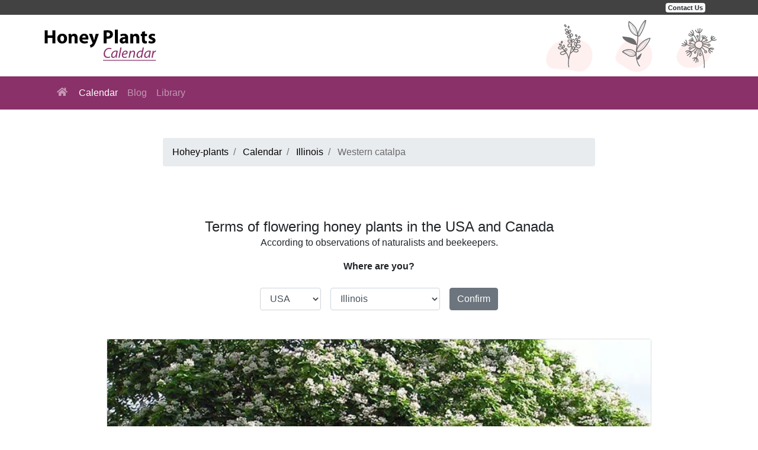

--- FILE ---
content_type: text/html; charset=utf-8
request_url: https://www.honey-plants.com/calendar/illinois/western-catalpa/
body_size: 7211
content:
<!DOCTYPE html>
<html lang="en-US">
<head>
    <meta http-equiv="Content-Type" content="text/html; charset=utf-8" />
    <meta charset="utf-8" />
    <meta name="viewport" content="width=device-width, initial-scale=1.0, minimum-scale=1.0">
    <meta name="robots" content="index, follow" />
        <title>Western catalpa - flowering time, description, seasonal development and general distribution in Illinois</title>
            <meta name="description" content="Description, photos and flowering time of Western catalpa in Illinois. Seasonal development, flowering period of Western catalpa and general distribution in Illinois">
    
        <link rel="alternate" href="https://www.honey-plants.com/calendar/illinois/western-catalpa/" hreflang="en-US" />
    <link rel="alternate" href="https://www.honey-plants.com/calendar/illinois/western-catalpa/" hreflang="x-default" />

        <link rel="canonical" href="https://www.honey-plants.com/calendar/illinois/western-catalpa/" />
            <link rel="shortcut icon" href="/favicon.ico">
    <meta name="theme-color" content="#424242" />
    <link rel="apple-touch-icon" href="/img/iosicon192x192.png">
    <link rel="manifest" href="/manifest.json">
        <meta property="og:image" content="/img/picforcontent/catalpa-speciosa_962_large.jpg">

    <style type="text/css"></style>
    <link href="/content/site.css" rel="stylesheet" />

            <script async src="https://pagead2.googlesyndication.com/pagead/js/adsbygoogle.js?client=ca-pub-4654090682202199" crossorigin="anonymous"></script>
</head>
<body>
    <link rel="stylesheet" href="https://cdnjs.cloudflare.com/ajax/libs/twitter-bootstrap/4.3.1/css/bootstrap.min.css" integrity="sha512-tDXPcamuZsWWd6OsKFyH6nAqh/MjZ/5Yk88T5o+aMfygqNFPan1pLyPFAndRzmOWHKT+jSDzWpJv8krj6x1LMA==" crossorigin="anonymous" />
    <div style="background-color:#424242; font-size:14px;">
        <div class="container">
            <div class="row align-items-center">
                <div class="col-12">
                    <div class="text-right m-1" style="font-weight: 400; color: #fff; line-height:17px;">
                                                <a href="/contact/" class="badge badge-light">Contact Us</a>
                    </div>
                </div>
            </div>
        </div>
    </div>
    <div style="background-color: white;">
        <div class="top-header">
            <div class="container">
                <div class="header-logo">
                        <div class="top-logo">
                            <a href="/" title="">
                                <img src="/img/honeyplantscalendarlogo3.svg" />
                            </a>
                        </div>
                    <div class="col">
                    </div>
                </div>
            </div>
        </div>
    </div>

    <!-- header end -->
    <nav class="navbar navbar-expand-lg navbar-dark" style="background-color: #893168;">
        <div class="container">
            <button class="navbar-toggler" type="button" data-toggle="collapse" data-target="#navbarsExample07" aria-controls="navbarsExample07" aria-expanded="false" aria-label="Toggle navigation">
                <span class="navbar-toggler-icon"></span>
            </button>
            <div class="collapse navbar-collapse" id="navbarsExample07">
                <ul class="navbar-nav mr-auto">
                    <li class="nav-item">
                        <a class="nav-link" href="/"><i class="fas fa-home" style="margin-top: 2px; margin-bottom: 1px; margin-left: 3px; margin-right: 3px;"></i> <span class="sr-only">(current)</span></a>
                    </li>
                    <li class="nav-item active">
                        <a class="nav-link" href="/calendar/" title="Calendar">Calendar</a>
                    </li>
                    <li class="nav-item">
                        <a class="nav-link" href="/blog/" title="Blog">Blog</a>
                    </li>
                    <li class="nav-item">
                        <a class="nav-link" href="/library/" title="Library">Library</a>
                    </li>

                </ul>
            </div>
        </div>
    </nav>

    <script src="https://cdnjs.cloudflare.com/ajax/libs/jquery/3.5.1/jquery.min.js" integrity="sha512-bLT0Qm9VnAYZDflyKcBaQ2gg0hSYNQrJ8RilYldYQ1FxQYoCLtUjuuRuZo+fjqhx/qtq/1itJ0C2ejDxltZVFg==" crossorigin="anonymous"></script>
    <script src="https://cdnjs.cloudflare.com/ajax/libs/jquery-ajax-unobtrusive/3.2.6/jquery.unobtrusive-ajax.min.js" integrity="sha512-DedNBWPF0hLGUPNbCYfj8qjlEnNE92Fqn7xd3Sscfu7ipy7Zu33unHdugqRD3c4Vj7/yLv+slqZhMls/4Oc7Zg==" crossorigin="anonymous"></script>
    <br />
    <br />
    <div class="container" style="min-height: 70vh;">
        

    <div class="row justify-content-md-center">
        <div class="col-lg-8">
            <nav aria-label="breadcrumb" role="navigation">
                <ol class="breadcrumb" itemscope itemtype="https://schema.org/BreadcrumbList">
                    <li class="breadcrumb-item" itemprop="itemListElement" itemscope
                        itemtype="https://schema.org/ListItem">
                        <a itemtype="https://schema.org/Thing"
                           itemprop="item" href="/" style="color:black;">
                            <span itemprop="name">Hohey-plants</span>
                        </a>
                        <meta itemprop="position" content="1" />
                    </li>
                    <li class="breadcrumb-item" itemprop="itemListElement" itemscope
                        itemtype="https://schema.org/ListItem">
                        <a itemtype="https://schema.org/Thing"
                           itemprop="item" href="/calendar/" style="color:black;">
                            <span itemprop="name">Calendar</span>
                        </a>
                        <meta itemprop="position" content="2" />
                    </li>
                    <li class="breadcrumb-item" itemprop="itemListElement" itemscope
                        itemtype="https://schema.org/ListItem">
                        <a itemtype="https://schema.org/Thing"
                           itemprop="item" href="/calendar/illinois/" style="color:black;">
                            <span itemprop="name">Illinois</span>
                        </a>
                        <meta itemprop="position" content="3" />
                    </li>
                    <li class="breadcrumb-item active" itemprop="itemListElement" itemscope
                        itemtype="https://schema.org/ListItem">
                        <a itemtype="https://schema.org/Thing"
                           itemprop="item" href="/calendar/illinois/western-catalpa/" style="color: dimgray; pointer-events: none;">
                            <span itemprop="name">Western catalpa</span>
                        </a>
                        <meta itemprop="position" content="4" />
                    </li>
                </ol>
            </nav>
        </div>
    </div>
    <br />
    <br />
    <!-- Баннер -->
  <!--  <script async src="https://pagead2.googlesyndication.com/pagead/js/adsbygoogle.js"></script>-->
<!-- Honey-plants. Горизонтальный, верхний -->



    <br />
    <div class="row justify-content-md-center">
        <div class="col-md-10 col-lg-10 text-center">
            <b style="font-size:1.5em; text-align:center; color:##212529; font-weight: 500; line-height: 1.2;">Terms of flowering honey plants in the USA and Canada</b>
            <p class="text-sm-left text-md-center text-lg-center">According to observations of naturalists and beekeepers.</p>
            <p class="text-md-center text-lg-center">
                <b>Where are you?</b>
                <div class="form-inline justify-content-xs-center justify-content-sm-center justify-content-md-center" style="font-size:1.5em;">
                    <div class="form-group">
                        <label for="country" class="sr-only">Country</label>
                        <select class="form-control m-2" id="country" name="Country"><option selected="selected" value="1">USA</option>
<option value="2">Canada</option>
</select>
                    </div>
                    <div class="form-group">
                        <label for="state" class="sr-only">State</label>
                        <select class="form-control m-2" id="state" name="State"><option value="">Please select</option>
<option value="1">Alabama</option>
<option value="2">Alaska</option>
<option value="3">Arizona</option>
<option value="4">Arkansas</option>
<option value="5">California</option>
<option value="6">Colorado</option>
<option value="7">Connecticut</option>
<option value="8">Delaware</option>
<option value="9">District of Columbia</option>
<option value="10">Florida</option>
<option value="11">Georgia</option>
<option value="12">Hawaii</option>
<option value="13">Idaho</option>
<option selected="selected" value="14">Illinois</option>
<option value="15">Indiana</option>
<option value="16">Iowa</option>
<option value="17">Kansas</option>
<option value="18">Kentucky</option>
<option value="19">Louisiana</option>
<option value="20">Maine</option>
<option value="21">Maryland</option>
<option value="22">Massachusetts</option>
<option value="23">Michigan</option>
<option value="24">Minnesota</option>
<option value="25">Mississippi</option>
<option value="26">Missouri</option>
<option value="27">Montana</option>
<option value="28">Nebraska</option>
<option value="29">Nevada</option>
<option value="30">New Hampshire</option>
<option value="31">New Jersey</option>
<option value="32">New Mexico</option>
<option value="33">New York</option>
<option value="34">North Carolina</option>
<option value="35">North Dakota</option>
<option value="36">Ohio</option>
<option value="37">Oklahoma</option>
<option value="38">Oregon</option>
<option value="39">Pennsylvania</option>
<option value="40">Rhode Island</option>
<option value="41">South Carolina</option>
<option value="42">South Dakota</option>
<option value="43">Tennessee</option>
<option value="44">Texas</option>
<option value="45">Utah</option>
<option value="46">Vermont</option>
<option value="47">Virginia</option>
<option value="48">Washington</option>
<option value="49">West Virginia</option>
<option value="50">Wisconsin</option>
<option value="51">Wyoming</option>
</select>
                    </div>

                    <button type="submit" id="setcookies" class="btn btn-secondary m-2">Confirm</button>
                </div>
            </p>
        </div>
    </div>
    <br />
    <div class="row justify-content-md-center" itemscope itemtype="http://schema.org/Product">
        <div class="col-lg-10">
            <div class="card mb-3">
                    <div id="carouselExampleIndicators" class="carousel slide" data-ride="carousel">
                        <ol class="carousel-indicators">

                                <li data-target="#carouselExampleIndicators" data-slide-to="0" class=active></li>
                                <li data-target="#carouselExampleIndicators" data-slide-to="1" class=></li>
                                <li data-target="#carouselExampleIndicators" data-slide-to="2" class=></li>
                                <li data-target="#carouselExampleIndicators" data-slide-to="3" class=></li>
                                <li data-target="#carouselExampleIndicators" data-slide-to="4" class=></li>
                        </ol>
                        <div class="carousel-inner">

                                    <div class="carousel-item active" itemprop="image" itemscope itemtype="http://schema.org/ImageObject">
                                        <picture>
                                            <source type="image/webp" srcset="/img/picforcontent/catalpa-speciosa_495_large.webp">
                                            <img class="d-block w-100" src="/img/picforcontent/catalpa-speciosa_495_large.jpg" title="Western catalpa in Illinois" alt="Western catalpa – description, flowering period and general distribution in Illinois. lonely flowering tree in the park" itemprop="contentURL">
                                        </picture>
                                    </div>
                                    <div class="carousel-item " itemprop="image" itemscope itemtype="http://schema.org/ImageObject">
                                        <picture>
                                            <source type="image/webp" srcset="/img/picforcontent/catalpa-speciosa_479_large.webp">
                                            <img class="d-block w-100" src="/img/picforcontent/catalpa-speciosa_479_large.jpg" title="Western catalpa in Illinois" alt="Western catalpa – description, flowering period and general distribution in Illinois. dense foliage" itemprop="contentURL">
                                        </picture>
                                    </div>
                                    <div class="carousel-item " itemprop="image" itemscope itemtype="http://schema.org/ImageObject">
                                        <picture>
                                            <source type="image/webp" srcset="/img/picforcontent/catalpa-speciosa_556_large.webp">
                                            <img class="d-block w-100" src="/img/picforcontent/catalpa-speciosa_556_large.jpg" title="Western catalpa in Illinois" alt="Western catalpa – description, flowering period and general distribution in Illinois. flowers bloom on a tree" itemprop="contentURL">
                                        </picture>
                                    </div>
                                    <div class="carousel-item " itemprop="image" itemscope itemtype="http://schema.org/ImageObject">
                                        <picture>
                                            <source type="image/webp" srcset="/img/picforcontent/catalpa-speciosa_962_large.webp">
                                            <img class="d-block w-100" src="/img/picforcontent/catalpa-speciosa_962_large.jpg" title="Western catalpa in Illinois" alt="Western catalpa – description, flowering period and general distribution in Illinois. flowers on a branch closeup" itemprop="contentURL">
                                        </picture>
                                    </div>
                                    <div class="carousel-item " itemprop="image" itemscope itemtype="http://schema.org/ImageObject">
                                        <picture>
                                            <source type="image/webp" srcset="/img/picforcontent/catalpa-speciosa_882_large.webp">
                                            <img class="d-block w-100" src="/img/picforcontent/catalpa-speciosa_882_large.jpg" title="Western catalpa in Illinois" alt="Western catalpa – description, flowering period and general distribution in Illinois. tree at the end of summer" itemprop="contentURL">
                                        </picture>
                                    </div>
                        </div>
                        <a class="carousel-control-prev" href="#carouselExampleIndicators" role="button" data-slide="prev">
                            <span class="carousel-control-prev-icon" aria-hidden="true"></span>
                            <span class="sr-only">Previous</span>
                        </a>
                        <a class="carousel-control-next" href="#carouselExampleIndicators" role="button" data-slide="next">
                            <span class="carousel-control-next-icon" aria-hidden="true"></span>
                            <span class="sr-only">Next</span>
                        </a>
                    </div>
            <div class="card-body">
                <div class="form-inline">
                    <h2 style="color:#37392E; font-size:1.1em; font-style: italic;"><b>Common name:</b></h2>&ensp;<h1 class="card-title" style="color:#893168; font-size:1.5em;" itemprop="name">Western catalpa</h1>
                </div>
                <div class="form-inline" style="text-align:justify;"><h2 style="color:#37392E; font-size:1.1em; font-style: italic;"><b>Scientific name:</b></h2>&ensp;<i style="padding-bottom:4px;"><a href="/calendar/illinois/catalpa-speciosa/" style="color:#000500; text-decoration:none; cursor: default;">Catalpa speciosa</a>.</i></div>

                <div class="form-inline" style="text-align:justify;">
                    <h2 style="color:#37392E; font-size:1.1em; font-style: italic;"><b>Other common name(s):</b></h2>&ensp;
                    <i style="padding-bottom:4px;">

                                <a href="/calendar/illinois/northern-catalpa/" style="color:#000500; text-decoration:none; cursor: default;">Northern catalpa</a>,
                                <a href="/calendar/illinois/hardy-catalpa/" style="color:#000500; text-decoration:none; cursor: default;">Hardy catalpa</a>,
                                <a href="/calendar/illinois/western-catalpa/" style="color:#000500; text-decoration:none; cursor: default;">Western catalpa</a>,
                                <a href="/calendar/illinois/cigar-tree/" style="color:#000500; text-decoration:none; cursor: default;">Cigar tree</a>,
                                <a href="/calendar/illinois/catawba-tree/" style="color:#000500; text-decoration:none; cursor: default;">Catawba-tree</a>,
                                <a href="/calendar/illinois/bois-chavanon/" style="color:#000500; text-decoration:none; cursor: default;">Bois chavanon</a>.
                    </i>
                </div>

                <div class="form-inline" style="text-align:justify;"><h2 style="color:#37392E; font-size:1.1em; font-style: italic;"><b>Life form:</b></h2>&ensp;<i style="padding-bottom:4px;">Tree.</i></div>
                <div style="text-align: justify;" itemprop="potentialAction" itemscope itemtype="http://schema.org/Action">
                    <div class="form-inline" style="text-align:justify;">
                        <h2 style="color:#37392E; font-size:1.1em; font-style: italic;"><b>Flowering time:</b></h2>&ensp;<i style="padding-bottom:4px;">14 days.</i>
                    </div>
                    <div class="form-inline" style="text-align:justify;">
                            <h2 style="color:#37392E; font-size:1.1em; font-style: italic;"><b>Flowering period</b></h2> &ensp;<i style="padding-bottom:4px;">in Illinois for this plant is: <b itemprop="startTime" style="color:#37392E;">May</b> &harr; <b itemprop="endTime" style="color:#37392E;">June</b>.</i>
                    </div>
                </div>
                <div class="row">
                    <div class="col-lg-12">
                        <p class="text-justify" itemprop="description">
                            <p>NECTAR PRODUCTION:<br />No data</p>
<p>SOURCE FOR HONEY BEES:<br />Minor in most areas</p>
                            <br />
                            <h2 style="color:#37392E; font-size:1.1em; font-style: italic;"><b>General distribution:</b></h2>
                            <p style="text-align: justify;">Catalpa speciosa is a species of Catalpa native to the midwestern United States.&nbsp;<span>Catalpa speciosa&nbsp;was originally thought to be native only to a small area of the midwestern United States near the confluence of the Mississippi and Ohio Rivers.&nbsp;Today, its range has widely expanded east of the Rocky Mountains outside of its restricted pre-settlement location, further obscuring the true native range.</span></p>
                        <p />

                        <div id="map">
                            <div class="card mb-3 text-center">
                                <img src="/img/map-pic4.jpg" class="card-img-top" style="min-width:100%" alt="">
                                <div class="card-body">
                                    <h5 class="card-title">Map of distribution and habitat in USA</h5>
                                    <p class="card-text">This plant is present in at least 40 states/provinces in this country.</p>
                                    <noindex><a rel="nofollow" class="btn btn-secondary btn-lg" data-ajax="true" data-ajax-mode="replace" data-ajax-loading="#loading-map" data-ajax-loading-duration="1" data-ajax-update="#map" href="/home/showmap?stateid=14&plantid=22">See The Map</a></noindex>
                                </div>
                            </div>
                            <div class="loading" id="loading-map" style="display:none;">
                                <p></p>
                            </div>
                        </div>

                        <!-- Баннер -->
<!--
        <!-- Honey-plants. Горизонтальный, в центре 
-->





                        <p class="text-justify" itemprop="description">
                            <h2 style="color:#37392E; font-size:1.1em; font-style: italic;"><b>Botanical description:</b></h2>
                            <p style="text-align: justify;">It is a medium-sized, deciduous tree growing to 15&ndash;30 meters tall and 12 meters wide. It has a trunk up to 1 m diameter, with brown to gray bark maturing into hard plates or ridges.</p>
<p style="text-align: justify;">The leaves are deciduous, opposite (or whorled), large, heart-shaped, 20&ndash;30 cm long and 15&ndash;20 cm broad, pointed at the tip and softly hairy beneath. The leaves generally do not color in autumn before falling, instead, they either fall abruptly after the first hard freeze or turn a slightly yellow-brown before dropping off. The catalpa tree is the last tree to grow leaves in the spring. The winter twigs of northern catalpa are like those of few other trees, having sunken leaf scars that resemble suction cups. Their whorled arrangement (three scars per node) around the twigs is another diagnostic.</p>
<p style="text-align: justify;">The flowers are 3&ndash;6 cm across, trumpet-shaped, white with yellow stripes and purple spots inside; they grow in panicles of 10-30.</p>
<p style="text-align: justify;">The fruit is a long, thin legume-like pod, 20&ndash;40 cm long and 10&ndash;12 mm diameter; it often stays attached to a tree during winter (and can be mistaken for brown icicles). The pod contains numerous flat, light brown seeds with two papery wings.</p>
                        <p />
                    </div>
                </div>
                <div class="row">
                    <div class="col-lg-5">
                        <p class="text-justify" itemprop="description">
                            <h2 style="color:#37392E; font-size:1.1em; font-style: italic;"><b>Seasonal development:</b></h2>
                            <p style="text-align: justify;"><span>The blooming period occurs from late spring to early summer, lasting about 2 weeks. Individual flowers remain in bloom for only a short time; they have a pleasant fragrance. </span></p>
<p style="text-align: justify;"><span>Afterward, fertile flowers are replaced by narrowly cylindrical seedpods that are 10-18" in length and about &frac12;" across; they are either straight or slightly curved and droop downward from short stalks. Immature seed pods are green, while mature seedpods are dark brown.&nbsp;</span></p>
                        </p>

                        <div class="text-center">
                            <br />
                            <b itemprop="aggregateRating"
                               itemscope itemtype="http://schema.org/AggregateRating">
                                Average rating <b itemprop="ratingValue" id="ratingValue">4.5</b>/5 <meta itemprop="worstRating" content="1"><meta itemprop="bestRating" content="5"><span hidden id="voteSum">175</span>
                                based on <span itemprop="reviewCount" id="reviewCount">39</span> reviews.
                            </b>
                            <div class="text-center">
                                <div style="font-size:1.3em; padding-left:35%; padding-top:10px;">
<form action="/calendar/illinois/western-catalpa/" data-ajax="true" data-ajax-method="GET" data-ajax-url="/plantsadmin/ratingplantminus/" id="form0" method="post">                                            <div style="float: left; margin-top: 1px;" id="min">
                                                <input id="minusid" name="minusid" type="hidden" value="22" />
                                                <button type="submit" id="buttonminus" aria-label="Thumbs Down" class="btn btn-light mb-2" style="color:#616161; cursor: pointer;"><i class="fas fa-thumbs-down"></i></button>
                                            </div>
</form>                                        <div style="float: left; font-size:20px; margin-top: 3px; margin-left:10px; margin-right:10px;">

                                        </div>
<form action="/calendar/illinois/western-catalpa/" data-ajax="true" data-ajax-method="GET" data-ajax-url="/plantsadmin/ratingplantplus/" id="form1" method="post">                                            <div style="float: left; margin-top: 1px;" id="plu">
                                                <input id="plusid" name="plusid" type="hidden" value="22" />
                                                <button type="submit" id="buttonplus" aria-label="Thumbs Up" class="btn btn-light mb-2" style="color:#616161; cursor: pointer;"><i class="fas fa-thumbs-up"></i></button>
                                            </div>
</form>
                                    <!-- изменение оценок после голосования -->
                                    <script type="text/javascript">
                                        $(document).ready(function () {
                                            $(document).on("click", "#buttonminus", function () {
                                                var voteSumN = $(voteSum).html();
                                                var reviewCountN = $(reviewCount).html();
                                                var reviewCountN = parseInt(reviewCountN);
                                                voteSumN = voteSumN - 0;
                                                reviewCountN = reviewCountN + +1;
                                                var averageRating = voteSumN / reviewCountN;
                                                averageRatingN = averageRating.toFixed(1).replace(/\./g, ',');
                                                $("#ratingValue").html(averageRatingN);
                                                $("#voteSum").html(voteSumN);
                                                $("#reviewCount").html(reviewCountN);

                                                setTimeout(function () {
                                                    $("#min").html("<button class=\"btn btn-light active mb-2\" style=\"color:#616161; cursor: pointer;\"><i class=\"fas fa-thumbs-down\"></i></button>");
                                                    $("#plu").html("<button class=\"btn btn-light mb-2\" style=\"color:#616161;\" disabled><i class=\"fas fa-thumbs-up\"></i></button>");
                                                }, 100);
                                            });
                                            $(document).on("click", "#buttonplus", function () {
                                                var voteSumN = $(voteSum).html();
                                                var voteSumN = parseInt(voteSumN);
                                                var reviewCountN = $(reviewCount).html();
                                                var reviewCountN = parseInt(reviewCountN);
                                                voteSumN = voteSumN + +5;
                                                reviewCountN = reviewCountN + +1;
                                                var averageRating = voteSumN / reviewCountN;
                                                averageRatingN = averageRating.toFixed(1).replace(/\./g, ',');
                                                $("#ratingValue").html(averageRatingN);
                                                $("#voteSum").html(voteSumN);
                                                $("#reviewCount").html(reviewCountN);

                                                setTimeout(function () {
                                                    $("#min").html("<button class=\"btn btn-light mb-2\" style=\"color:#616161;\" disabled><i class=\"fas fa-thumbs-down\"></i></button>");
                                                    $("#plu").html("<button class=\"btn btn-light active mb-2\" style=\"color:#616161; cursor: pointer;\"><i class=\"fas fa-thumbs-up\"></i></button>");
                                                }, 100);
                                            });
                                        });
                                    </script>
                                </div>
                            </div>
                            <br />
                            <br />
                        </div>
                        <div class="text-center">
                            <br />
                            <b>You can share information about this plant with your friends in your Facebook feed.</b>
                            <br />
                            <br />
                            <!-- Load Facebook SDK for JavaScript -->
                            <div id="fb-root"></div>
                            <script async defer crossorigin="anonymous" src="https://connect.facebook.net/en_US/sdk.js#xfbml=1&version=v13.0&appId=654312899204087&autoLogAppEvents=1" nonce="LUiFjpOL"></script>
                            <!-- Your share button code -->
                            <div class="fb-like" data-href="https://www.honey-plants.com/calendar/illinois/western-catalpa/" data-width="" data-layout="button" data-action="like" data-size="large" data-share="true"></div>
                        </div>
                    </div>
                    <div class="col-lg-7">
                        <br />

                        <div class="list-group">
                            <a href="/calendar/illinois/" class="list-group-item list-group-item-action list-group-item-secondary">
                                <div class="d-flex w-100 justify-content-between">
                                    <h5 class="mb-1">List of honey plants that may be blooming now in Illinois</h5>
                                    <small>See the entire list</small>
                                </div>
                            </a>
                        </div>

                        <!-- Баннер -->
<!--
        <script async src="https://pagead2.googlesyndication.com/pagead/js/adsbygoogle.js"></script>
-->
<!-- Honey-plants. Вертикальный, в центре -->
<!--
<ins class="adsbygoogle"
     style="display:block"
     data-ad-client="ca-pub-4654090682202199"
     data-ad-slot="1528712359"
     data-ad-format="auto"
     data-full-width-responsive="true"></ins>
<script>
    (adsbygoogle = window.adsbygoogle || []).push({});
</script>
-->

                    </div>
                </div>
                <br />
            </div>
            </div>
            <div class="text-center">
                <div class="pagination-container">
                    <ul class="pagination"></ul>
                </div>
            </div>
        </div>
    </div>
    <br />


    </div>

    <footer class="footer" style="background-color: #37392E;">
        <div class="container">
            <div class="row" style="line-height:33px;">
                <div class="col-lg-6 col-md-6">
                    <br />
                    <b style="font-size:1.2em; color:lightgray; padding-top:25px;"><i class="fas fa-seedling"></i>&ensp;Honey Plants</b>
                    <br />
                    <a href="/calendar/" title="Calendar" style="font-size:1em;color:darkgray; height:20px;">Calendar</a><br />
                    <a href="/blog/" title="Blog" style="font-size:1em;color:darkgray; height:20px;">Blog</a><br />
                    <a href="/info/" style="font-size:1em;color:darkgray; height:20px;">Info list</a><br />
                </div>
                <div class="col-lg-6 col-md-6">
                    <br />
                    <b style="        font-size: 1.2em;
        color: lightgray;
        padding-top: 25px;
"><i class="fas fa-book"></i>&ensp;Library</b>
                    <br />
                    <a href="/library/honeyplantsofnorthamerica/" title="Honey plants of North America" style="font-size:1em;color:darkgray">Honey plants of North America</a><br />
                    <a href="/library/thepollenandhoneyplantsofwisconsin/" title="The pollen and honey plants of Wisconsin" style="font-size:1em;color:darkgray">The pollen and honey plants of Wisconsin</a><br />
                    <a href="/library/honeyplantsmanual/" title="Honey Plants Manual A Practical Field Handbook for Identifying Honey Flora" style="font-size:1em;color:darkgray">Honey Plants Manual A Practical Field Handbook for Identifying Honey Flora</a><br />
                </div>
            </div>
            <div class="row">
                <div class="col text-center">
                    <br />
                    <span class="text-muted"><a href="/contact/" style="font-size:1em; padding-top:20px; color:darkgray;">Contact us</a> &emsp; <a href="/privacypolicy/" style="font-size:1em; padding-top:20px; color:darkgray;">Privacy policy</a> </span>
                </div>
            </div>
            <br />
        </div>
    </footer>


    
    <script type="text/javascript">
    $(function () {

        $('#country').change(function()
        {
            // получаем выбранный id
            var id = $(this).val();
            $.ajax({
                type: 'GET',
                url: '/tech/getitems/' + id,
                success: function (data) {

                    // заменяем содержимое присланным частичным представлением
                    $('#state').replaceWith(data);
                }
            });
        });

        $(document).on("click", "#setcookies", function ()
        {
            // получаем выбранный id
            var stateid = $('#state').val();
            $.ajax({
                type: 'GET',
                url: '/tech/setcookies/' + stateid,
                success: function (data) {
                }
            });

            setTimeout(function () {
                window.location.replace("/tech/statefromcookie/?newstate=" + stateid + "&setplant=22");
            }, 1000);
        });
    })
    </script>


    <!-- Google tag (gtag.js) -->
    <script async src="https://www.googletagmanager.com/gtag/js?id=G-RW1WCD7QSS"></script>
    <script>
        window.dataLayer = window.dataLayer || [];
        function gtag() { dataLayer.push(arguments); }
        gtag('js', new Date());

        gtag('config', 'G-RW1WCD7QSS');
    </script>

    <script>
        if ('serviceWorker' in navigator) { window.addEventListener('load', function () { navigator.serviceWorker.register('/sw.js') }) }
    </script>

    <script src="https://cdnjs.cloudflare.com/ajax/libs/twitter-bootstrap/4.3.1/js/bootstrap.min.js" integrity="sha512-Ah5hWYPzDsVHf9i2EejFBFrG2ZAPmpu4ZJtW4MfSgpZacn+M9QHDt+Hd/wL1tEkk1UgbzqepJr6KnhZjFKB+0A==" crossorigin="anonymous"></script>
    <script src="/scripts/fontawesome/all.min.js" async></script>
</body>
</html>


--- FILE ---
content_type: text/html; charset=utf-8
request_url: https://www.google.com/recaptcha/api2/aframe
body_size: 265
content:
<!DOCTYPE HTML><html><head><meta http-equiv="content-type" content="text/html; charset=UTF-8"></head><body><script nonce="0fT0yR75yRPaolC3JjyOZg">/** Anti-fraud and anti-abuse applications only. See google.com/recaptcha */ try{var clients={'sodar':'https://pagead2.googlesyndication.com/pagead/sodar?'};window.addEventListener("message",function(a){try{if(a.source===window.parent){var b=JSON.parse(a.data);var c=clients[b['id']];if(c){var d=document.createElement('img');d.src=c+b['params']+'&rc='+(localStorage.getItem("rc::a")?sessionStorage.getItem("rc::b"):"");window.document.body.appendChild(d);sessionStorage.setItem("rc::e",parseInt(sessionStorage.getItem("rc::e")||0)+1);localStorage.setItem("rc::h",'1769404804808');}}}catch(b){}});window.parent.postMessage("_grecaptcha_ready", "*");}catch(b){}</script></body></html>

--- FILE ---
content_type: image/svg+xml
request_url: https://www.honey-plants.com/img/honeyplantscalendarlogo3.svg
body_size: 6860
content:
<?xml version="1.0" encoding="utf-8"?>
<!-- Generator: Adobe Illustrator 16.0.2, SVG Export Plug-In . SVG Version: 6.00 Build 0)  -->
<!DOCTYPE svg PUBLIC "-//W3C//DTD SVG 1.1//EN" "http://www.w3.org/Graphics/SVG/1.1/DTD/svg11.dtd">
<svg version="1.1" id="Слой_1" xmlns="http://www.w3.org/2000/svg" xmlns:xlink="http://www.w3.org/1999/xlink" x="0px" y="0px"
	 width="47.25px" height="15.125px" viewBox="0 0 47.25 15.125" enable-background="new 0 0 47.25 15.125" xml:space="preserve">
<path d="M4.395,6.658V4.492H2.467v2.166H1.292V1.481h1.175V3.47h1.928V1.481h1.167v5.176H4.395L4.395,6.658z M8.256,6.742
	c-1.098,0-1.943-0.722-1.943-1.935s0.799-1.989,2.004-1.989c1.152,0,1.92,0.791,1.92,1.92C10.238,6.112,9.262,6.742,8.256,6.742
	L8.256,6.742z M8.287,3.647c-0.561,0-0.768,0.576-0.768,1.128c0,0.645,0.269,1.129,0.768,1.129c0.453,0,0.745-0.453,0.745-1.129
	C9.032,4.215,8.817,3.647,8.287,3.647L8.287,3.647z M13.242,6.658V4.576c0-0.483-0.169-0.814-0.592-0.814
	c-0.322,0-0.514,0.223-0.591,0.438c-0.031,0.069-0.046,0.185-0.046,0.292v2.166h-1.167V4.1c0-0.468-0.015-0.868-0.031-1.198h1.013
	l0.054,0.515h0.023c0.154-0.238,0.538-0.599,1.16-0.599c0.768,0,1.344,0.507,1.344,1.613v2.227H13.242L13.242,6.658z M18.695,5.152
	h-2.419c0.039,0.484,0.515,0.714,1.06,0.714c0.399,0,0.722-0.054,1.037-0.153l0.154,0.791c-0.384,0.154-0.853,0.23-1.359,0.23
	c-1.275,0-2.004-0.737-2.004-1.912c0-0.952,0.591-2.004,1.896-2.004c1.214,0,1.674,0.944,1.674,1.874
	C18.733,4.891,18.71,5.068,18.695,5.152L18.695,5.152z M16.99,3.593c-0.492,0-0.691,0.446-0.722,0.76h1.382
	C17.651,4.069,17.528,3.593,16.99,3.593L16.99,3.593z M22.015,5.375c-0.538,1.49-0.899,2.089-1.321,2.465
	c-0.407,0.353-0.837,0.476-1.128,0.514l-0.246-0.991c0.146-0.023,0.33-0.092,0.507-0.199c0.177-0.092,0.369-0.276,0.484-0.469
	c0.039-0.054,0.062-0.115,0.062-0.169c0-0.039-0.008-0.1-0.054-0.192l-1.375-3.433h1.298l0.561,1.843
	c0.061,0.223,0.138,0.499,0.184,0.699h0.023c0.054-0.2,0.115-0.484,0.169-0.699l0.46-1.843h1.251L22.015,5.375L22.015,5.375z
	 M28.043,4.285c-0.398,0.376-0.99,0.545-1.682,0.545c-0.152,0-0.291-0.007-0.398-0.023v1.851h-1.16V1.551
	c0.361-0.062,0.869-0.108,1.582-0.108c0.723,0,1.236,0.138,1.582,0.415c0.33,0.261,0.553,0.691,0.553,1.198
	S28.352,3.993,28.043,4.285L28.043,4.285z M26.447,2.326c-0.238,0-0.4,0.023-0.484,0.046V3.9c0.1,0.023,0.223,0.031,0.391,0.031
	c0.623,0,1.008-0.315,1.008-0.845C27.361,2.61,27.029,2.326,26.447,2.326L26.447,2.326z M29.303,6.658V1.205h1.168v5.453H29.303
	L29.303,6.658z M33.578,6.658l-0.07-0.376h-0.023c-0.244,0.299-0.629,0.46-1.074,0.46c-0.76,0-1.213-0.553-1.213-1.152
	c0-0.975,0.875-1.444,2.203-1.436V4.1c0-0.2-0.107-0.484-0.684-0.484c-0.383,0-0.791,0.13-1.037,0.284l-0.215-0.752
	c0.262-0.146,0.775-0.33,1.459-0.33c1.252,0,1.652,0.737,1.652,1.62v1.306c0,0.361,0.016,0.707,0.053,0.914H33.578L33.578,6.658z
	 M33.439,4.884c-0.615-0.008-1.092,0.138-1.092,0.591c0,0.3,0.201,0.445,0.461,0.445c0.293,0,0.531-0.192,0.607-0.43
	c0.016-0.062,0.023-0.131,0.023-0.2V4.884L33.439,4.884z M37.859,6.658V4.576c0-0.483-0.168-0.814-0.592-0.814
	c-0.322,0-0.514,0.223-0.59,0.438c-0.031,0.069-0.047,0.185-0.047,0.292v2.166h-1.168V4.1c0-0.468-0.014-0.868-0.029-1.198h1.014
	L36.5,3.417h0.023c0.154-0.238,0.537-0.599,1.16-0.599c0.768,0,1.344,0.507,1.344,1.613v2.227H37.859L37.859,6.658z M41.256,3.762
	v1.359c0,0.453,0.107,0.661,0.461,0.661c0.145,0,0.26-0.016,0.344-0.031l0.01,0.883c-0.154,0.062-0.432,0.1-0.762,0.1
	c-0.377,0-0.691-0.13-0.875-0.323c-0.215-0.223-0.322-0.583-0.322-1.113V3.762h-0.5v-0.86h0.5V2.088l1.145-0.261v1.075h0.836v0.86
	H41.256L41.256,3.762z M44.33,3.624c-0.285,0-0.445,0.115-0.445,0.307c0,0.177,0.146,0.269,0.605,0.43
	c0.715,0.246,1.016,0.606,1.023,1.16c0,0.699-0.555,1.213-1.629,1.213c-0.492,0-0.93-0.108-1.213-0.261l0.207-0.837
	c0.215,0.13,0.66,0.284,1.006,0.284c0.354,0,0.498-0.123,0.498-0.314c0-0.192-0.115-0.284-0.553-0.43
	c-0.775-0.261-1.074-0.684-1.066-1.129c0-0.699,0.6-1.229,1.527-1.229c0.438,0,0.83,0.1,1.061,0.215l-0.207,0.806
	C44.975,3.747,44.652,3.624,44.33,3.624L44.33,3.624z"/>
<path fill="#893168" d="M27.805,9.047c-0.143-0.086-0.42-0.16-0.766-0.16c-0.402,0-0.813,0.154-1.111,0.438
	c-0.363,0.34-0.594,0.887-0.594,1.475c0,0.697,0.316,1.268,1.182,1.268c0.293,0,0.615-0.059,0.828-0.168l0.064,0.393
	c-0.219,0.098-0.57,0.184-1.008,0.184c-0.98,0-1.574-0.615-1.574-1.607c0-0.73,0.295-1.428,0.83-1.871
	c0.398-0.34,0.893-0.525,1.463-0.525c0.434,0,0.738,0.11,0.842,0.191L27.805,9.047L27.805,9.047z M30.188,11.127
	c-0.094,0.484-0.133,0.98-0.121,1.291h-0.445c0-0.168,0.029-0.434,0.064-0.721h-0.012c-0.305,0.576-0.686,0.783-1.082,0.783
	c-0.49,0-0.801-0.391-0.801-0.922c0-0.967,0.713-1.992,1.93-1.992c0.264,0,0.559,0.045,0.748,0.109L30.188,11.127L30.188,11.127z
	 M29.6,9.945c-0.721,0-1.309,0.756-1.314,1.527c0,0.311,0.109,0.617,0.479,0.617c0.398,0,0.869-0.52,1.008-1.262l0.162-0.842
	C29.863,9.969,29.76,9.945,29.6,9.945L29.6,9.945z M31.186,12.418h-0.473l0.777-4.091h0.479L31.186,12.418L31.186,12.418z
	 M32.549,11.189c-0.023,0.123-0.006,0.381,0.059,0.531c0.109,0.248,0.334,0.375,0.621,0.375c0.328,0,0.576-0.104,0.75-0.197
	l0.068,0.357c-0.207,0.121-0.547,0.219-0.922,0.219c-0.736,0-1.061-0.5-1.061-1.117c0-0.84,0.623-1.791,1.521-1.791
	c0.529,0,0.818,0.316,0.818,0.715C34.404,11.012,33.58,11.207,32.549,11.189L32.549,11.189z M33.518,9.941
	c-0.455,0-0.795,0.443-0.91,0.881c0.748,0.006,1.336-0.092,1.336-0.525C33.943,10.066,33.77,9.941,33.518,9.941L33.518,9.941z
	 M37.305,10.793l-0.311,1.625h-0.479l0.307-1.607c0.023-0.109,0.039-0.242,0.039-0.357c0-0.283-0.109-0.49-0.438-0.49
	c-0.34,0-0.824,0.41-0.949,1.102l-0.254,1.354h-0.479l0.375-1.977c0.063-0.311,0.098-0.582,0.131-0.813h0.428l-0.07,0.549h0.012
	c0.248-0.393,0.623-0.611,1.031-0.611c0.334,0,0.709,0.189,0.709,0.777C37.357,10.465,37.334,10.643,37.305,10.793L37.305,10.793z
	 M40.264,11.535c-0.059,0.289-0.105,0.611-0.121,0.883h-0.439l0.076-0.553h-0.012c-0.254,0.396-0.605,0.615-1.002,0.615
	c-0.543,0-0.836-0.443-0.836-1.014c0-0.99,0.738-1.9,1.723-1.9c0.178,0,0.375,0.039,0.494,0.098l0.248-1.337h0.479L40.264,11.535
	L40.264,11.535z M39.611,9.951c-0.668,0-1.186,0.709-1.186,1.453c0,0.334,0.115,0.686,0.523,0.686c0.369,0,0.813-0.422,0.934-1.049
	l0.189-0.975C39.975,10.004,39.813,9.951,39.611,9.951L39.611,9.951z M43.369,11.127c-0.092,0.484-0.131,0.98-0.121,1.291h-0.443
	c0-0.168,0.029-0.434,0.064-0.721h-0.012c-0.305,0.576-0.686,0.783-1.084,0.783c-0.488,0-0.801-0.391-0.801-0.922
	c0-0.967,0.715-1.992,1.93-1.992c0.266,0,0.559,0.045,0.75,0.109L43.369,11.127L43.369,11.127z M42.781,9.945
	c-0.719,0-1.307,0.756-1.313,1.527c0,0.311,0.109,0.617,0.479,0.617c0.396,0,0.869-0.52,1.008-1.262l0.162-0.842
	C43.047,9.969,42.943,9.945,42.781,9.945L42.781,9.945z M45.631,10.051c-0.029-0.006-0.074-0.012-0.127-0.012
	c-0.414,0-0.783,0.5-0.904,1.15l-0.23,1.229h-0.479l0.34-1.797c0.07-0.363,0.115-0.732,0.145-0.992h0.42
	c-0.023,0.197-0.045,0.393-0.074,0.605h0.018c0.178-0.381,0.477-0.668,0.852-0.668c0.041,0,0.098,0.006,0.133,0.012L45.631,10.051
	L45.631,10.051z M24.545,13.57v-0.289h21.121v0.289H24.545L24.545,13.57z"/>
</svg>
